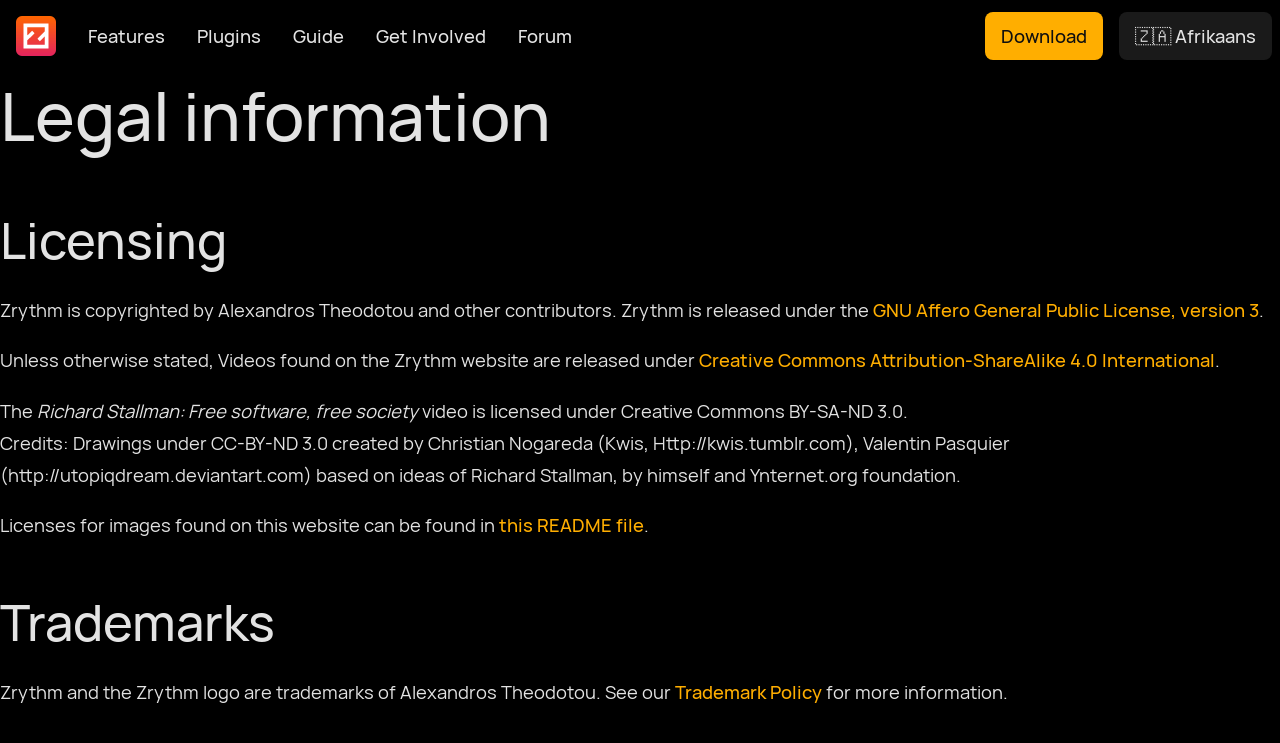

--- FILE ---
content_type: text/html
request_url: https://www.zrythm.org/af_ZA/legal.html
body_size: 3734
content:

<!DOCTYPE html>
<html lang="af_ZA">
  <head>

<meta charset="UTF-8"/>
<link rel="alternate" hreflang="af_ZA" href="https://www.zrythm.org/af_ZA/legal.html" />
<link rel="alternate" hreflang="ar" href="https://www.zrythm.org/ar/legal.html" />
<link rel="alternate" hreflang="ca" href="https://www.zrythm.org/ca/legal.html" />
<link rel="alternate" hreflang="cs" href="https://www.zrythm.org/cs/legal.html" />
<link rel="alternate" hreflang="da" href="https://www.zrythm.org/da/legal.html" />
<link rel="alternate" hreflang="de" href="https://www.zrythm.org/de/legal.html" />
<link rel="alternate" hreflang="en" href="https://www.zrythm.org/en/legal.html" />
<link rel="alternate" hreflang="en_GB" href="https://www.zrythm.org/en_GB/legal.html" />
<link rel="alternate" hreflang="el" href="https://www.zrythm.org/el/legal.html" />
<link rel="alternate" hreflang="es" href="https://www.zrythm.org/es/legal.html" />
<link rel="alternate" hreflang="fr" href="https://www.zrythm.org/fr/legal.html" />
<link rel="alternate" hreflang="gl" href="https://www.zrythm.org/gl/legal.html" />
<link rel="alternate" hreflang="he" href="https://www.zrythm.org/he/legal.html" />
<link rel="alternate" hreflang="hi" href="https://www.zrythm.org/hi/legal.html" />
<link rel="alternate" hreflang="hu" href="https://www.zrythm.org/hu/legal.html" />
<link rel="alternate" hreflang="id" href="https://www.zrythm.org/id/legal.html" />
<link rel="alternate" hreflang="it" href="https://www.zrythm.org/it/legal.html" />
<link rel="alternate" hreflang="ja" href="https://www.zrythm.org/ja/legal.html" />
<link rel="alternate" hreflang="ko" href="https://www.zrythm.org/ko/legal.html" />
<link rel="alternate" hreflang="mk" href="https://www.zrythm.org/mk/legal.html" />
<link rel="alternate" hreflang="nb_NO" href="https://www.zrythm.org/nb_NO/legal.html" />
<link rel="alternate" hreflang="nl" href="https://www.zrythm.org/nl/legal.html" />
<link rel="alternate" hreflang="pl" href="https://www.zrythm.org/pl/legal.html" />
<link rel="alternate" hreflang="pt" href="https://www.zrythm.org/pt/legal.html" />
<link rel="alternate" hreflang="pt_BR" href="https://www.zrythm.org/pt_BR/legal.html" />
<link rel="alternate" hreflang="ru" href="https://www.zrythm.org/ru/legal.html" />
<link rel="alternate" hreflang="sl" href="https://www.zrythm.org/sl/legal.html" />
<link rel="alternate" hreflang="sv" href="https://www.zrythm.org/sv/legal.html" />
<link rel="alternate" hreflang="th" href="https://www.zrythm.org/th/legal.html" />
<link rel="alternate" hreflang="tr" href="https://www.zrythm.org/tr/legal.html" />
<link rel="alternate" hreflang="uk" href="https://www.zrythm.org/uk/legal.html" />
<link rel="alternate" hreflang="vi" href="https://www.zrythm.org/vi/legal.html" />
<link rel="alternate" hreflang="zh_CN" href="https://www.zrythm.org/zh_CN/legal.html" />
<link rel="alternate" hreflang="zh_TW" href="https://www.zrythm.org/zh_TW/legal.html" />

<!-- OpenGraph -->
<meta name="og:title" content="Zrythm DAW">
<meta property="og:description" content="'n Hoogliks geöutomatiseerde en intuïtiewe digitale oudio werkstasie." />
<meta property="og:type" content="website" />
<meta property="og:url" content="https://www.zrythm.org/en/index.html" />
<meta property="og:image" content="../static/images/screenshots/screenshot-20240208.png" />

<meta http-equiv="X-UA-Compatible" content="IE=edge">
<meta name="viewport" content="width=device-width, initial-scale=1">
<meta name="author" content="Alexandros Theodotou">
<meta name="keywords" content="DOW, digitale oudio werkstasie, musiekproduksie, oudio, pro oudio, Linux, GNU/Linux, gratis sagteware, vrye sagteware, klankredigeerder, samestelling, MIDI, LV2, JACK, VST, oudio inprop, opname, redigering, rangskik, rangskikker, meng, bemeestering">
<link rel="icon" href="../static/favicon.ico">

<!-- Custom styles for this template -->
<link href="../static/styles.css?v=202203302022" rel="stylesheet">

<!-- Umami -->
<script async src="https://analytics.zrythm.org/script.js" data-website-id="3ce24de1-a63b-4094-a9a3-887edfc2238f"></script><title>Zrythm - Legal information</title>
<meta name="description"
      content=
      "Legal, licensing and trademark information" />
<link rel="canonical" href="https://www.zrythm.org/af_ZA/legal.html">
  </head>
  <body id="mybody">

<header class="navbar">
    <div class="container navbar__content">
        <a href="../af_ZA/index.html" class="navbar__logo">
            <img class="navbar__image" src="../static/icons/zrythm/z_frame_8.svg">
        </a>
        <input type="checkbox" class="navbar__menu-btn" id="navbar__menu-btn">
        <label for="navbar__menu-btn" class="navbar__menu-icon"><span class="navbar__nav-icon"></span></label>
        <div class="navbar__links">
          <a class="navbar__link" href="../af_ZA/features.html">Features</a>
          <a class="navbar__link" href="../af_ZA/plugins.html">Plugins</a>
          <a class="navbar__link" href="../af_ZA/learn.html">Guide</a>
          <a class="navbar__link" href="../af_ZA/community.html">Get Involved</a>
          <a class="navbar__link" href="https://forum.zrythm.org">Forum</a>
          <a class="navbar__link ml-auto navbar__btn btn--primary" href="../af_ZA/download.html">Download</a>
            <a class="navbar__link navbar__btn" href="#langmodal">🇿🇦 Afrikaans</a>
        </div>
    </div>
</header>


<div class="modal" id="langmodal">
    <div class="modal__dialog">
        <div class="modal__header">
            <h4 class="modal__title">Select Language</h4>
            <a href="#" class="modal__close-btn">
                <svg xmlns="http://www.w3.org/2000/svg" width="24" height="24" viewBox="0 0 24 24" fill="none" stroke="currentColor" stroke-width="2" stroke-linecap="round" stroke-linejoin="round" class="feather feather-x"><line x1="18" y1="6" x2="6" y2="18"></line><line x1="6" y1="6" x2="18" y2="18"></line></svg>
            </a>
        </div>
        <div class="modal__list">
              <a class="modal__list-item" href="https://www.zrythm.org/af_ZA/legal.html">🇿🇦 Afrikaans</a>
              <a class="modal__list-item" href="https://www.zrythm.org/ar/legal.html">🇦🇪 العربية</a>
              <a class="modal__list-item" href="https://www.zrythm.org/ca/legal.html">🇪🇸 Català</a>
              <a class="modal__list-item" href="https://www.zrythm.org/cs/legal.html">🇨🇿 Czech</a>
              <a class="modal__list-item" href="https://www.zrythm.org/da/legal.html">🇩🇰 Dansk</a>
              <a class="modal__list-item" href="https://www.zrythm.org/de/legal.html">🇩🇪 Deutsch</a>
              <a class="modal__list-item" href="https://www.zrythm.org/en/legal.html">🇺🇸 English US</a>
              <a class="modal__list-item" href="https://www.zrythm.org/en_GB/legal.html">🇬🇧 English UK</a>
              <a class="modal__list-item" href="https://www.zrythm.org/el/legal.html">🇬🇷 Ελληνικά</a>
              <a class="modal__list-item" href="https://www.zrythm.org/es/legal.html">🇪🇸 Español</a>
              <a class="modal__list-item" href="https://www.zrythm.org/fr/legal.html">🇫🇷 Français</a>
              <a class="modal__list-item" href="https://www.zrythm.org/gl/legal.html">🇪🇸 Galego</a>
              <a class="modal__list-item" href="https://www.zrythm.org/he/legal.html">🇮🇱 עִבְרִית</a>
              <a class="modal__list-item" href="https://www.zrythm.org/hi/legal.html">🇮🇳 हिन्दी</a>
              <a class="modal__list-item" href="https://www.zrythm.org/hu/legal.html">🇭🇺 magyar nyelv</a>
              <a class="modal__list-item" href="https://www.zrythm.org/id/legal.html">🇮🇩 bahasa Indonesia</a>
              <a class="modal__list-item" href="https://www.zrythm.org/it/legal.html">🇮🇹 Italiano</a>
              <a class="modal__list-item" href="https://www.zrythm.org/ja/legal.html">🇯🇵 日本語</a>
              <a class="modal__list-item" href="https://www.zrythm.org/ko/legal.html">🇰🇷 한국어</a>
              <a class="modal__list-item" href="https://www.zrythm.org/mk/legal.html">🇲🇰 македонски</a>
              <a class="modal__list-item" href="https://www.zrythm.org/nb_NO/legal.html">🇳🇴 Bokmål</a>
              <a class="modal__list-item" href="https://www.zrythm.org/nl/legal.html">🇳🇱 Nederlands</a>
              <a class="modal__list-item" href="https://www.zrythm.org/pl/legal.html">🇵🇱 Polski</a>
              <a class="modal__list-item" href="https://www.zrythm.org/pt/legal.html">🇵🇹 Português</a>
              <a class="modal__list-item" href="https://www.zrythm.org/pt_BR/legal.html">🇧🇷 Português BR</a>
              <a class="modal__list-item" href="https://www.zrythm.org/ru/legal.html">🇷🇺 Русский</a>
              <a class="modal__list-item" href="https://www.zrythm.org/sl/legal.html">🇸🇮 Slovenščina</a>
              <a class="modal__list-item" href="https://www.zrythm.org/sv/legal.html">🇸🇪 Svenska</a>
              <a class="modal__list-item" href="https://www.zrythm.org/th/legal.html">🇹🇭 ภาษาไทย</a>
              <a class="modal__list-item" href="https://www.zrythm.org/tr/legal.html">🇹🇷 Türkiye</a>
              <a class="modal__list-item" href="https://www.zrythm.org/uk/legal.html">🇺🇦 Українська</a>
              <a class="modal__list-item" href="https://www.zrythm.org/vi/legal.html">🇻🇳 Tiếng Việt</a>
              <a class="modal__list-item" href="https://www.zrythm.org/zh_CN/legal.html">🇨🇳 简体中文</a>
              <a class="modal__list-item" href="https://www.zrythm.org/zh_TW/legal.html">🇹🇼 繁體中文</a>
        </div>
    </div>
</div>

<div class="navbar__placeholder"></div>

    <div id="body_content">
<div class="container features_box sponsors_box">
  <h1 class="page_title">
Legal information  </h1>

  <h2 class="page_subtitle">
Licensing  </h2>
  <div>
    <p>
Zrythm is copyrighted by Alexandros Theodotou and other contributors. Zrythm is released under the <a href="https://git.sr.ht/~alextee/zrythm/tree/master/item/COPYING">GNU Affero General Public License, version 3</a>.    </p>
    <p>
Unless otherwise stated, Videos found on the Zrythm website are released under <a href="https://creativecommons.org/licenses/by-sa/4.0/">Creative Commons Attribution-ShareAlike 4.0 International</a>.    </p>
    <p>
The <em>Richard Stallman: Free software, free society</em> video is licensed under Creative Commons BY-SA-ND 3.0.      <br>
Credits: Drawings under CC-BY-ND 3.0 created by Christian Nogareda (Kwis, Http://kwis.tumblr.com), Valentin Pasquier (http://utopiqdream.deviantart.com) based on ideas of Richard Stallman, by himself and Ynternet.org foundation.    </p>
    <p>
      Licenses for images found on this website can be found in <a href="https://git.sr.ht/~alextee/zrythm-web/tree/master/item/static/images/README">this README file</a>.
    </p>
  </div>

  <h2 class="page_subtitle">
Trademarks  </h2>
  <div>
    <p>
Zrythm and the Zrythm logo are trademarks of Alexandros Theodotou.      See our <a href="https://git.sr.ht/~alextee/zrythm/tree/master/item/TRADEMARKS.md">Trademark Policy</a> for more information.
    </p>
  </div>

</div>

    </div>

<footer class="footer__container">
  <div class="container">
    <div class="footer__section footer__section--copyright">
      <a href="../af_ZA/index.html" class="footer__logo">
        <img class="footer__image" src="../static/icons/zrythm/z_frame_8.svg">
        <p class="footer__logo--text">Zrythm DAW</p>
      </a>
      <p>&copy; 2019-2025, The Zrythm contributors.</p>
      <p>Zrythm and the Zrythm logo are <a href="{{ git_url }}/-/blob/master/TRADEMARKS.md">trademarks of Alexandros Theodotou</a>.</p>
    </div>
    <div class="footer__section">
      <h4 class="footer__title">Project</h4>
      <ul class="footer__links">
        <li class="footer__link">
          <a href="../af_ZA/features.html">Features</a>
        </li>
        <li class="footer__link">
          <a href="https://manual.zrythm.org/af_ZA/index.html">User Manual</a>
        </li>
        <li class="footer__link">
          <a href="https://www.zrythm.org/releases">Releases</a>
        </li>
        <li class="footer__link">
          <a href="https://gitlab.zrythm.org/zrythm/zrythm">Git</a>
        </li>
      </ul>
    </div>
    <div class="footer__section">
      <h4 class="footer__title">Community</h4>
      <ul class="footer__links">
        <li class="footer__link">
          <a href="https://matrix.to/#/#zrythmdaw:matrix.org">Chat</a>
        </li>
        <li class="footer__link">
          <a href="https://forum.zrythm.org">Forum</a>
        </li>
        <li class="footer__link">
          <a href="../af_ZA/community.html#contribute">Contribute</a>
        </li>
        <li class="footer__link">
          <a href="../af_ZA/community.html#donate">Donate</a>
        </li>
      </ul>
    </div>
    <div class="footer__section">
      <h4 class="footer__title footer__title--bold">About this Site</h4>
      <ul class="footer__links">
        <li class="footer__link">
          <a href="https://gitlab.zrythm.org/zrythm/zrythm-web">Source Code</a>
        </li>
        <li class="footer__link">
          <a href="../af_ZA/legal.html">Legal Information</a>
        </li>
        <li class="footer__link">
          <a href="../af_ZA/privacy.html">Privacy Policy</a>
        </li>
        <li class="footer__link">
          <a href="https://gitlab.zrythm.org/zrythm/zrythm-web/-/issues">Report an Issue</a>
        </li>
        <li class="footer__link">
          <p>Designed by Andrew Harter</p>
        </li>
      </ul>
    </div>
  </div>
</footer>  </body>
</html>

--- FILE ---
content_type: text/css
request_url: https://www.zrythm.org/static/styles.css?v=202203302022
body_size: 27437
content:
/*
Copyright (C) 2019, 2021 Alexandros Theodotou <alex at zrythm dot org>
Copyright (C) 2021-2022 Andrew Harter <andrewhharter@gmail.com>

This file is part of Zrythm

Zrythm is free software: you can redistribute it and/or modify
it under the terms of the GNU Affero General Public License as published by
the Free Software Foundation, either version 3 of the License, or
(at your option) any later version.

Zrythm is distributed in the hope that it will be useful,
but WITHOUT ANY WARRANTY; without even the implied warranty of
MERCHANTABILITY or FITNESS FOR A PARTICULAR PURPOSE.  See the
GNU Affero General Public License for more details.
*/
/* --- google fonts --- */
/* cyrillic-ext */
@font-face {
  font-family: 'Manrope';
  font-style: normal;
  font-weight: 300;
  src: url(https://www.zrythm.org/dist/manrope-font/Manrope-Light.woff2) format("woff2");
  unicode-range: U+0460-052F, U+1C80-1C88, U+20B4, U+2DE0-2DFF, U+A640-A69F, U+FE2E-FE2F; }
/* cyrillic */
@font-face {
  font-family: 'Manrope';
  font-style: normal;
  font-weight: 300;
  src: url(https://www.zrythm.org/dist/manrope-font/Manrope-Light.woff2) format("woff2");
  unicode-range: U+0400-045F, U+0490-0491, U+04B0-04B1, U+2116; }
/* greek */
@font-face {
  font-family: 'Manrope';
  font-style: normal;
  font-weight: 300;
  src: url(https://www.zrythm.org/dist/manrope-font/Manrope-Light.woff2) format("woff2");
  unicode-range: U+0370-03FF; }
/* vietnamese */
@font-face {
  font-family: 'Manrope';
  font-style: normal;
  font-weight: 300;
  src: url(https://www.zrythm.org/dist/manrope-font/Manrope-Light.woff2) format("woff2");
  unicode-range: U+0102-0103, U+0110-0111, U+0128-0129, U+0168-0169, U+01A0-01A1, U+01AF-01B0, U+1EA0-1EF9, U+20AB; }
/* latin-ext */
@font-face {
  font-family: 'Manrope';
  font-style: normal;
  font-weight: 300;
  src: url(https://www.zrythm.org/dist/manrope-font/Manrope-Light.woff2) format("woff2");
  unicode-range: U+0100-024F, U+0259, U+1E00-1EFF, U+2020, U+20A0-20AB, U+20AD-20CF, U+2113, U+2C60-2C7F, U+A720-A7FF; }
/* latin */
@font-face {
  font-family: 'Manrope';
  font-style: normal;
  font-weight: 300;
  src: url(https://www.zrythm.org/dist/manrope-font/Manrope-Light.woff2) format("woff2");
  unicode-range: U+0000-00FF, U+0131, U+0152-0153, U+02BB-02BC, U+02C6, U+02DA, U+02DC, U+2000-206F, U+2074, U+20AC, U+2122, U+2191, U+2193, U+2212, U+2215, U+FEFF, U+FFFD; }
/* cyrillic-ext */
@font-face {
  font-family: 'Manrope';
  font-style: normal;
  font-weight: 400;
  src: url(https://www.zrythm.org/dist/manrope-font/Manrope-Regular.woff2) format("woff2");
  unicode-range: U+0460-052F, U+1C80-1C88, U+20B4, U+2DE0-2DFF, U+A640-A69F, U+FE2E-FE2F; }
/* cyrillic */
@font-face {
  font-family: 'Manrope';
  font-style: normal;
  font-weight: 400;
  src: url(https://www.zrythm.org/dist/manrope-font/Manrope-Regular.woff2) format("woff2");
  unicode-range: U+0400-045F, U+0490-0491, U+04B0-04B1, U+2116; }
/* greek */
@font-face {
  font-family: 'Manrope';
  font-style: normal;
  font-weight: 400;
  src: url(https://www.zrythm.org/dist/manrope-font/Manrope-Regular.woff2) format("woff2");
  unicode-range: U+0370-03FF; }
/* vietnamese */
@font-face {
  font-family: 'Manrope';
  font-style: normal;
  font-weight: 400;
  src: url(https://www.zrythm.org/dist/manrope-font/Manrope-Regular.woff2) format("woff2");
  unicode-range: U+0102-0103, U+0110-0111, U+0128-0129, U+0168-0169, U+01A0-01A1, U+01AF-01B0, U+1EA0-1EF9, U+20AB; }
/* latin-ext */
@font-face {
  font-family: 'Manrope';
  font-style: normal;
  font-weight: 400;
  src: url(https://www.zrythm.org/dist/manrope-font/Manrope-Regular.woff2) format("woff2");
  unicode-range: U+0100-024F, U+0259, U+1E00-1EFF, U+2020, U+20A0-20AB, U+20AD-20CF, U+2113, U+2C60-2C7F, U+A720-A7FF; }
/* latin */
@font-face {
  font-family: 'Manrope';
  font-style: normal;
  font-weight: 400;
  src: url(https://www.zrythm.org/dist/manrope-font/Manrope-Regular.woff2) format("woff2");
  unicode-range: U+0000-00FF, U+0131, U+0152-0153, U+02BB-02BC, U+02C6, U+02DA, U+02DC, U+2000-206F, U+2074, U+20AC, U+2122, U+2191, U+2193, U+2212, U+2215, U+FEFF, U+FFFD; }
/* cyrillic-ext */
@font-face {
  font-family: 'Manrope';
  font-style: normal;
  font-weight: 500;
  src: url(https://www.zrythm.org/dist/manrope-font/Manrope-Medium.woff2) format("woff2");
  unicode-range: U+0460-052F, U+1C80-1C88, U+20B4, U+2DE0-2DFF, U+A640-A69F, U+FE2E-FE2F; }
/* cyrillic */
@font-face {
  font-family: 'Manrope';
  font-style: normal;
  font-weight: 500;
  src: url(https://www.zrythm.org/dist/manrope-font/Manrope-Medium.woff2) format("woff2");
  unicode-range: U+0400-045F, U+0490-0491, U+04B0-04B1, U+2116; }
/* greek */
@font-face {
  font-family: 'Manrope';
  font-style: normal;
  font-weight: 500;
  src: url(https://www.zrythm.org/dist/manrope-font/Manrope-Medium.woff2) format("woff2");
  unicode-range: U+0370-03FF; }
/* vietnamese */
@font-face {
  font-family: 'Manrope';
  font-style: normal;
  font-weight: 500;
  src: url(https://www.zrythm.org/dist/manrope-font/Manrope-Medium.woff2) format("woff2");
  unicode-range: U+0102-0103, U+0110-0111, U+0128-0129, U+0168-0169, U+01A0-01A1, U+01AF-01B0, U+1EA0-1EF9, U+20AB; }
/* latin-ext */
@font-face {
  font-family: 'Manrope';
  font-style: normal;
  font-weight: 500;
  src: url(https://www.zrythm.org/dist/manrope-font/Manrope-Medium.woff2) format("woff2");
  unicode-range: U+0100-024F, U+0259, U+1E00-1EFF, U+2020, U+20A0-20AB, U+20AD-20CF, U+2113, U+2C60-2C7F, U+A720-A7FF; }
/* latin */
@font-face {
  font-family: 'Manrope';
  font-style: normal;
  font-weight: 500;
  src: url(https://www.zrythm.org/dist/manrope-font/Manrope-Medium.woff2) format("woff2");
  unicode-range: U+0000-00FF, U+0131, U+0152-0153, U+02BB-02BC, U+02C6, U+02DA, U+02DC, U+2000-206F, U+2074, U+20AC, U+2122, U+2191, U+2193, U+2212, U+2215, U+FEFF, U+FFFD; }
/* cyrillic-ext */
@font-face {
  font-family: 'Manrope';
  font-style: normal;
  font-weight: 600;
  src: url(https://www.zrythm.org/dist/manrope-font/Manrope-SemiBold.woff2) format("woff2");
  unicode-range: U+0460-052F, U+1C80-1C88, U+20B4, U+2DE0-2DFF, U+A640-A69F, U+FE2E-FE2F; }
/* cyrillic */
@font-face {
  font-family: 'Manrope';
  font-style: normal;
  font-weight: 600;
  src: url(https://www.zrythm.org/dist/manrope-font/Manrope-SemiBold.woff2) format("woff2");
  unicode-range: U+0400-045F, U+0490-0491, U+04B0-04B1, U+2116; }
/* greek */
@font-face {
  font-family: 'Manrope';
  font-style: normal;
  font-weight: 600;
  src: url(https://www.zrythm.org/dist/manrope-font/Manrope-SemiBold.woff2) format("woff2");
  unicode-range: U+0370-03FF; }
/* vietnamese */
@font-face {
  font-family: 'Manrope';
  font-style: normal;
  font-weight: 600;
  src: url(https://www.zrythm.org/dist/manrope-font/Manrope-SemiBold.woff2) format("woff2");
  unicode-range: U+0102-0103, U+0110-0111, U+0128-0129, U+0168-0169, U+01A0-01A1, U+01AF-01B0, U+1EA0-1EF9, U+20AB; }
/* latin-ext */
@font-face {
  font-family: 'Manrope';
  font-style: normal;
  font-weight: 600;
  src: url(https://www.zrythm.org/dist/manrope-font/Manrope-SemiBold.woff2) format("woff2");
  unicode-range: U+0100-024F, U+0259, U+1E00-1EFF, U+2020, U+20A0-20AB, U+20AD-20CF, U+2113, U+2C60-2C7F, U+A720-A7FF; }
/* latin */
@font-face {
  font-family: 'Manrope';
  font-style: normal;
  font-weight: 600;
  src: url(https://www.zrythm.org/dist/manrope-font/Manrope-SemiBold.woff2) format("woff2");
  unicode-range: U+0000-00FF, U+0131, U+0152-0153, U+02BB-02BC, U+02C6, U+02DA, U+02DC, U+2000-206F, U+2074, U+20AC, U+2122, U+2191, U+2193, U+2212, U+2215, U+FEFF, U+FFFD; }
/* cyrillic-ext */
@font-face {
  font-family: 'Manrope';
  font-style: normal;
  font-weight: 700;
  src: url(https://www.zrythm.org/dist/manrope-font/Manrope-Bold.woff2) format("woff2");
  unicode-range: U+0460-052F, U+1C80-1C88, U+20B4, U+2DE0-2DFF, U+A640-A69F, U+FE2E-FE2F; }
/* cyrillic */
@font-face {
  font-family: 'Manrope';
  font-style: normal;
  font-weight: 700;
  src: url(https://www.zrythm.org/dist/manrope-font/Manrope-Bold.woff2) format("woff2");
  unicode-range: U+0400-045F, U+0490-0491, U+04B0-04B1, U+2116; }
/* greek */
@font-face {
  font-family: 'Manrope';
  font-style: normal;
  font-weight: 700;
  src: url(https://www.zrythm.org/dist/manrope-font/Manrope-Bold.woff2) format("woff2");
  unicode-range: U+0370-03FF; }
/* vietnamese */
@font-face {
  font-family: 'Manrope';
  font-style: normal;
  font-weight: 700;
  src: url(https://www.zrythm.org/dist/manrope-font/Manrope-Bold.woff2) format("woff2");
  unicode-range: U+0102-0103, U+0110-0111, U+0128-0129, U+0168-0169, U+01A0-01A1, U+01AF-01B0, U+1EA0-1EF9, U+20AB; }
/* latin-ext */
@font-face {
  font-family: 'Manrope';
  font-style: normal;
  font-weight: 700;
  src: url(https://www.zrythm.org/dist/manrope-font/Manrope-Bold.woff2) format("woff2");
  unicode-range: U+0100-024F, U+0259, U+1E00-1EFF, U+2020, U+20A0-20AB, U+20AD-20CF, U+2113, U+2C60-2C7F, U+A720-A7FF; }
/* latin */
@font-face {
  font-family: 'Manrope';
  font-style: normal;
  font-weight: 700;
  src: url(https://www.zrythm.org/dist/manrope-font/Manrope-Bold.woff2) format("woff2");
  unicode-range: U+0000-00FF, U+0131, U+0152-0153, U+02BB-02BC, U+02C6, U+02DA, U+02DC, U+2000-206F, U+2074, U+20AC, U+2122, U+2191, U+2193, U+2212, U+2215, U+FEFF, U+FFFD; }
/* --- end google fonts --- */
:root {
  /* colors */
  --color-grayscale-100: hsl(0, 0%, 6%);
  --color-grayscale-200: hsl(0, 0%, 10%);
  --color-grayscale-300: hsl(0, 0%, 19%);
  --color-grayscale-400: hsl(0, 0%, 29%);
  --color-grayscale-500: hsl(0, 0%, 41%);
  --color-grayscale-600: hsl(0, 0%, 50%);
  --color-grayscale-700: hsl(0, 0%, 60%);
  --color-grayscale-800: hsl(0, 0%, 71%);
  --color-grayscale-900: hsl(0, 0%, 89%);
  --color-primary-100: hsl(41, 100%, 77%);
  --color-primary-200: hsl(41, 100%, 63%);
  --color-primary-300: hsl(41, 100%, 50%);
  --color-primary-400: hsl(36, 100%, 42%);
  --color-primary-500: hsl(32, 100%, 30%);
  --color-secondary-200: rgb(170, 255, 237);
  --color-secondary-300: rgb(85, 255, 218);
  --color-secondary-400: rgb(56, 196, 165);
  --color-tertiary-200: rgb(192, 70, 117);
  --color-tertiary-300: rgb(172, 40, 90);
  --color-tertiary-400: rgb(133, 23, 65);
  --color-logo-100: #FF6600;
  --color-logo-200: #E4245E;
  /* margin/padding */
  --spacing-sm: 0.5rem;
  --spacing-md: 1rem;
  --spacing-lg: 1.5rem;
  --spacing-xl: 2rem;
  /* border radius */
  --border-radius-100: 3px;
  --border-radius-200: 7px;
  --border-radius-300: 11px;
  --border-radius-rounded: 9999px;
  /* transitions */
  --transition-1: .2s ease;
  /* screen sizes */
  --screen-size-sm: 500px;
  --screen-size-md: 720px;
  --screen-size-lg: 1280px;
  --screen-size-xl: 1920px; }

::-webkit-scrollbar {
  width: 5px;
  height: 5px; }

::-webkit-scrollbar-track {
  background: var(--color-grayscale-100); }

::-webkit-scrollbar-thumb {
  background: var(--color-primary-300);
  border-radius: 8px; }

::-webkit-scrollbar-thumb:hover {
  background: var(--color-primary-400); }

::-moz-selection {
  background: var(--accent-color-1);
  color: var(--color-grayscale-100); }

::selection {
  background: var(--color-primary-300);
  color: var(--color-grayscale-100); }

* {
  box-sizing: border-box;
  -webkit-tap-highlight-color: rgba(0, 0, 0, 0);
  -webkit-tap-highlight-color: transparent;
  scroll-behavior: smooth; }

html {
  font-size: 100%;
  margin: 0px;
  padding: 0px; }

/*16px*/
body {
  background-color: black;
  font-family: 'Manrope', sans-serif;
  font-weight: 400;
  line-height: 1.75;
  color: var(--color-grayscale-900);
  margin: 0px;
  padding: 0px;
  overflow-x: hidden; }

p {
  margin-bottom: 1rem;
  font-size: 1.15rem; }

h1, h2, h3, h4, h5 {
  margin: 3rem 0 1.38rem;
  font-family: 'Manrope', sans-serif;
  font-weight: 500;
  line-height: 1.3; }

h1, .h1 {
  margin-top: 0;
  font-size: 4.209rem; }

h2, .h2 {
  font-size: 3.157rem; }

h3, .h3 {
  font-size: 2.369rem; }

h4, .h4 {
  font-size: 1.777rem; }

h5, .h5 {
  font-size: 1.333rem; }

small, .text_small {
  font-size: 0.75rem; }

a, .link {
  text-decoration: none;
  font-weight: 500;
  color: var(--color-primary-300);
  background: transparent;
  border: none;
  font-size: 1.15rem;
  cursor: pointer;
  transition: color .2s ease; }
  a:hover, .link:hover {
    color: var(--color-primary-200); }
  a:focus, .link:focus {
    outline: solid 3px var(--color-primary-300); }

svg {
  display: block; }

.btn {
  display: inline-block;
  border-radius: 8px;
  background-color: var(--color-grayscale-200);
  padding: .5rem 1rem;
  color: var(--color-grayscale-900);
  transition: background-color .2s ease;
  transition-property: background-color, box-shadow; }
  .btn:hover {
    background-color: var(--color-grayscale-300);
    color: var(--color-grayscale-900); }
  .btn:active {
    background-color: var(--color-grayscale-100); }
  .btn:focus {
    /*-webkit-box-shadow: 0px 0px 0px 4px var(--color-grayscale-100) 0px 0px 0px 8px var(--color-primary-300); */
    box-shadow: 0 0 0 2px var(--color-grayscale-100), 0 0 0 4px var(--color-primary-300);
    outline: 0px; }

.btn.btn--primary {
  color: var(--color-grayscale-100);
  background-color: var(--color-primary-300); }
  .btn.btn--primary:hover {
    background-color: var(--color-primary-200); }
  .btn.btn--primary:active {
    background-color: var(--color-primary-400); }

.btn.btn--secondary {
  background-color: var(--color-secondary-300);
  color: var(--color-grayscale-100); }
  .btn.btn--secondary:hover {
    background-color: var(--color-secondary-200); }
  .btn.btn--secondary:active {
    background-color: var(--color-secondary-400); }

.btn.btn--tertiary {
  background-color: var(--color-tertiary-300); }
  .btn.btn--tertiary:hover {
    background-color: var(--color-tertiary-200); }
  .btn.btn--tertiary:active {
    background-color: var(--color-tertiary-400); }

/*.btn.btn--outline {
  border: solid 2px var(--color-grayscale-500);
  background: transparent;

  &:hover {

  }

  &:active {

  }
}*/
.header--primary {
  color: var(--color-primary-300); }

.header--secondary {
  color: var(--color-secondary-300); }

.header--tertiary {
  color: var(--color-tertiary-300); }

.header--underline {
  text-align: center;
  border-bottom: 2px solid var(--color-grayscale-300); }

/* utilities */
.container {
  max-width: 1280px;
  margin-left: auto;
  margin-right: auto;
  overflow-x: none; }

.mt--auto {
  margin-top: auto; }

/* specialized components */
.navbar {
  position: fixed;
  width: 100%;
  background-color: black;
  z-index: 998;
  -webkit-box-shadow: 0px 0px 14px 5px rgba(0, 0, 0, 0.46);
  box-shadow: 0px 0px 14px 5px rgba(0, 0, 0, 0.46); }

.navbar__placeholder {
  height: 72px;
  position: static; }

.navbar__content {
  display: flex;
  align-items: center;
  justify-content: space-between;
  flex-wrap: wrap; }

.navbar__logo {
  padding: 1rem; }

.navbar__image {
  width: 2.5rem;
  display: block; }

.navbar__menu-btn {
  display: none; }

.navbar__nav-icon {
  background: var(--color-grayscale-900);
  display: block;
  height: 2px;
  width: 23px;
  position: relative;
  transition: background .2s ease;
  border-radius: 9999px; }
  .navbar__nav-icon::before {
    background: var(--color-grayscale-900);
    content: "";
    display: block;
    height: 100%;
    width: 100%;
    position: absolute;
    transition: all .2s ease;
    top: 7px;
    border-radius: 9999px; }
  .navbar__nav-icon::after {
    background: var(--color-grayscale-900);
    content: "";
    display: block;
    height: 100%;
    width: 100%;
    position: absolute;
    transition: all .2s ease;
    top: -7px;
    border-radius: 9999px; }

.navbar__menu-icon {
  position: relative;
  float: right;
  cursor: pointer;
  padding: 1rem; }

.navbar__menu-icon {
  transition: transform .3s ease; }

.navbar__menu-btn:checked ~ .navbar__menu-icon {
  transform: rotate(90deg); }

.navbar__menu-btn:checked ~ .navbar__menu-icon .navbar__nav-icon {
  background: transparent; }

.navbar__menu-btn:checked ~ .navbar__menu-icon .navbar__nav-icon::before {
  transform: rotate(-45deg);
  top: 0; }

.navbar__menu-btn:checked ~ .navbar__menu-icon .navbar__nav-icon::after {
  transform: rotate(45deg);
  top: 0; }

.navbar__menu-btn:checked ~ .navbar__links {
  max-height: 500px; }

.navbar__links {
  flex-basis: 100%;
  max-height: 0px;
  transition: max-height ease .3s;
  overflow-y: hidden;
  align-items: center; }

.navbar__link {
  display: block;
  color: var(--color-grayscale-900);
  padding: 1.5rem 1rem;
  border-top: 1px solid rgba(255, 255, 255, 0.1); }

@media only screen and (min-width: 900px) {
  .navbar__content {
    flex-wrap: nowrap; }

  .navbar__menu-icon {
    display: none; }

  .navbar__links {
    width: 100%;
    flex-basis: 100%;
    max-height: none;
    display: flex; }

  .navbar__link {
    display: inline-block;
    padding: 1rem;
    border: none; }
    .navbar__link:focus {
      outline: 0px;
      color: var(--color-primary-300); }

  .ml-auto {
    margin-left: auto; }

  .navbar__btn {
    border-radius: 8px;
    background-color: var(--color-grayscale-200);
    padding: .5rem 1rem;
    color: var(--color-grayscale-900);
    margin: 0px .5rem;
    transition: background-color .2s ease;
    transition-property: background-color, box-shadow; }
    .navbar__btn:hover {
      background-color: var(--color-grayscale-300);
      color: var(--color-grayscale-900); }
    .navbar__btn:active {
      background-color: var(--color-grayscale-100); }
    .navbar__btn:focus {
      /*-webkit-box-shadow: 0px 0px 0px 4px var(--color-grayscale-100) 0px 0px 0px 8px var(--color-primary-300); */
      box-shadow: 0 0 0 2px var(--color-grayscale-100), 0 0 0 4px var(--color-primary-300);
      outline: 0px; }

  .navbar__btn.btn--primary {
    color: var(--color-grayscale-100);
    background-color: var(--color-primary-300);
    margin-left: auto; }
    .navbar__btn.btn--primary:hover {
      background-color: var(--color-primary-200); }
    .navbar__btn.btn--primary:active {
      background-color: var(--color-primary-400); }

  .navbar__btn.btn--outline {
    border: solid 2px var(--color-grayscale-500);
    background: transparent; } }
.modal {
  position: fixed;
  display: flex;
  justify-content: center;
  align-items: center;
  width: 100%;
  height: 100%;
  background-color: rgba(255, 255, 255, 0.1);
  pointer-events: none;
  opacity: 0;
  transition: opacity ease .2s;
  z-index: 1000; }

.modal__dialog {
  background-color: var(--color-grayscale-100);
  padding: 1rem;
  display: flex;
  flex-direction: column;
  border-radius: 8px;
  width: 500px;
  max-height: 400px;
  -webkit-box-shadow: 0px 0px 14px 5px rgba(0, 0, 0, 0.46);
  box-shadow: 0px 0px 14px 5px rgba(0, 0, 0, 0.46); }

.modal__header {
  margin-bottom: 1rem;
  display: flex;
  justify-content: space-between;
  align-items: center; }

.modal__title {
  margin: 0px; }

.modal__close-btn {
  color: white; }

.modal__list {
  overflow-y: scroll; }

.modal__list-item {
  display: block;
  color: var(--color-grayscale-900);
  border-top: solid 1px rgba(255, 255, 255, 0.1);
  padding: 1rem; }

.modal:target {
  opacity: 1;
  pointer-events: all; }

.hero {
  background-color: black;
  background: radial-gradient(101.59% 100.42% at 18.26% 109.12%, rgba(255, 0, 77, 0.27) 0%, rgba(0, 4, 3, 0) 99.99%, rgba(0, 0, 0, 0) 100%), radial-gradient(95% 79.91% at 85.03% 87.08%, rgba(0, 255, 209, 0.27) 0%, rgba(0, 0, 0, 0) 99.99%, rgba(0, 0, 0, 0) 100%); }

.hero__container {
  display: flex;
  justify-content: center;
  flex-direction: column;
  align-items: center;
  width: 100%;
  overflow-x: hidden;
  overflow-y: hidden;
  padding: 0px 0px; }

.hero__brand {
  margin-top: 7rem;
  margin-bottom: 1rem;
  font-weight: 300;
  letter-spacing: 12px;
  text-align: center; }

.hero__title {
  text-align: center; }

.hero__subtext {
  text-align: center;
  margin-top: 1rem;
  margin-bottom: 4rem; }

.hero__screenshot {
  padding: 0px 1rem; }

.hero__image {
  position: relative;
  display: block;
  max-width: 100%;
  transform: translateY(25%);
  border-radius: 8px;
  z-index: 0;
  -webkit-box-shadow: 0px 0px 14px 5px rgba(0, 0, 0, 0.46);
  box-shadow: 0px 0px 14px 5px rgba(0, 0, 0, 0.46); }

.hero__button {
  margin: 0px .5rem; }

.highlights {
  display: flex;
  flex-direction: column;
  align-items: flex-end;
  justify-content: center;
  width: 100%;
  overflow-x: hidden; }

.highlights__row {
  display: flex;
  flex-wrap: wrap;
  justify-content: space-between;
  align-items: center;
  padding: 5rem 0px;
  background: var(--color-grayscale-100);
  -webkit-box-shadow: 0px 0px 14px 5px rgba(0, 0, 0, 0.46);
  box-shadow: 0px 0px 14px 5px rgba(0, 0, 0, 0.46);
  width: 100%; }

.highlights__row--alt {
  flex-direction: row-reverse;
  text-align: end;
  background: black; }

.highlights__screenshot {
  flex-basis: 65%; }

.highlights__row--alt .highlights__screenshot {
  margin-right: 0px;
  margin-left: -15%; }

.highlights__screenshot {
  margin-right: -15%; }

.highlights__content {
  margin-left: 15%; }

.highlights__row--alt .highlights__content {
  margin-left: 10px;
  margin-right: 15%; }

.highlights__image {
  max-width: 100%;
  border-radius: 8px;
  max-height: 480px; }

.highlights__image[src$='.svg'] {
  min-height: 250px; }

.highlights__content {
  flex-basis: 400px; }

@media only screen and (max-width: 1180px) {
  .highlights__row {
    flex-wrap: wrap-reverse; }

  .highlights__screenshot {
    flex-basis: 95%; }

  .highlights__row--alt .highlights__screenshot {
    margin-right: 5%;
    margin-left: 0px; }

  .highlights__screenshot {
    margin-left: 5%; } }
.showcase {
  display: flex;
  justify-content: center;
  align-items: center;
  flex-direction: column; }

.showcase__carousel {
  display: flex;
  overflow-y: hidden;
  overflow-x: auto;
  width: 100%;
  scroll-snap-type: x mandatory;
  /*-ms-overflow-style: none;
  scrollbar-width: none; */
  margin-bottom: 2rem; }

/*
.showcase__carousel::-webkit-scrollbar {
  display: none;
}
*/
.showcase__slide {
  width: 100%;
  flex: 0 0 100%;
  scroll-snap-align: start; }

.showcase__video {
  max-width: 100%; }

.showcase__button {
  border-radius: 9999px; }

.testimonials {
  display: flex;
  justify-content: space-between;
  align-items: stretch;
  margin-top: 2rem;
  flex-wrap: wrap; }

.testimonals__card {
  background-color: var(--color-grayscale-100);
  display: flex;
  flex-direction: column;
  justify-content: start;
  align-items: center;
  padding: 1rem;
  margin: 1rem;
  text-align: center;
  border-radius: 8px;
  flex-basis: 30%; }

.testimonials__portrait {
  height: 7rem;
  display: block;
  border-radius: 9999px; }

@media only screen and (max-width: 1000px) {
  .testimonals__card {
    flex-basis: 100%; } }
.plugins {
  display: flex;
  flex-flow: column;
  align-items: center;
  justify-content: center;
  background-color: black; }

.plugins__group {
  display: flex;
  flex-wrap: wrap;
  justify-content: center;
  width: 100%; }

.plugins__heading {
  text-align: center;
  border-bottom: 2px solid var(--color-grayscale-300); }

.plugins__card {
  border-radius: 8px;
  margin: 1rem;
  background-color: var(--color-grayscale-100);
  display: flex;
  flex-direction: column;
  justify-content: space-between;
  max-width: 384px; }

.plugins__thumbnail {
  min-width: 100%; }

.plugins__content {
  padding: 1rem;
  display: flex;
  flex-direction: column;
  justify-content: space-between;
  height: 100%; }

.plugins__text {
  display: flex;
  flex-direction: column;
  justify-content: space-between; }

.plugins__title {
  margin-top: 1rem; }

@media only screen and (max-width: 1000px) {
  .plugins__group {
    justify-content: center; } }
@media only screen and (max-width: 900px) {
  .plugins__group {
    justify-content: center; }

  .plugins__card {
    width: 85%; } }
.downloads__container {
  width: 100%;
  display: flex;
  justify-content: center;
  align-items: stretch; }

.downloads__heading {
  text-align: center;
  border-bottom: 2px solid var(--color-grayscale-300); }

.downloads__card {
  flex-basis: 100%;
  display: flex;
  flex-direction: column;
  justify-content: space-between;
  margin: 1rem;
  background-color: var(--color-grayscale-100);
  border-radius: 8px;
  padding: 1rem; }

.downloads__title {
  margin-top: 1rem;
  text-align: center; }

.downloads__price {
  font-weight: 700;
  text-align: center;
  margin-top: 1rem;
  /*margin-bottom: auto;*/ }

.downloads__features {
  text-align: center;
  list-style: none;
  padding: 0px;
  margin-bottom: auto;
  padding-bottom: 1rem; }

.downloads__feature {
  text-align: center;
  display: block;
  border-bottom: solid 1px var(--color-grayscale-200);
  padding: .5rem; }

.downloads__btn {
  text-align: center; }

.downloads__source {
  display: flex;
  align-items: center;
  justify-content: center;
  margin-bottom: 3rem; }

.downloads__sourcebtn {
  margin: 0px 0.5rem; }

.downloads__funds-container {
  display: flex;
  justify-content: center; }

.downloads__funds {
  display: flex;
  justify-content: center;
  flex-direction: column;
  align-items: center; }

.downloads__funds-text {
  text-align: center; }

.downloads__funds-amount {
  font-weight: 700;
  background-color: var(--color-grayscale-100);
  padding: 1rem;
  border-radius: 8px;
  margin-top: 1rem; }

@media only screen and (max-width: 900px) {
  .downloads__container {
    flex-wrap: wrap; } }
.learn__grid {
  display: flex;
  flex-wrap: wrap;
  justify-content: center; }

.learn__category {
  margin-left: 1rem; }

.learn__card {
  padding: 1rem;
  background-color: var(--color-grayscale-100);
  max-width: 384px;
  margin: 1rem;
  border-radius: var(--border-radius-200); }

.learn__video {
  max-width: 100%; }

.learn__title {
  margin: 0px; }

.learn__buttons {
  display: flex;
  justify-content: center;
  margin-bottom: 2rem; }

.learn__button {
  width: 45%;
  text-align: center;
  margin: 1rem;
  font-size: 1.3rem;
  display: flex;
  justify-content: center;
  align-items: center; }

.community__grid {
  display: flex;
  flex-wrap: wrap;
  justify-content: center; }

.community__card {
  background-color: var(--color-grayscale-100);
  padding: 1rem;
  margin: 1rem;
  border-radius: var(--border-radius-300);
  max-width: 425px; }

.affiliates__grid {
  display: flex;
  justify-content: center;
  flex-wrap: wrap; }

.community__title {
  margin-top: 1rem; }

.footer {
  padding: 3rem 0px 2rem 0px;
  text-align: center;
  background-color: var(--color-grayscale-100);
  margin-top: 3rem; }

.footer__copyright {
  margin-top: 0px; }

.footer__container {
  color: var(--color-grayscale-900);
  margin-top: 3rem;
  background-color: var(--color-grayscale-100); }

.footer__container a {
  color: var(--color-grayscale-900); }
  .footer__container a:hover {
    color: var(--color-primary-300); }

.footer__container ul {
  list-style: none;
  padding: 0; }

.footer__title {
  margin: 0; }

.footer__title--bold {
  font-weight: bold; }

.footer__container .container {
  display: flex;
  flex-wrap: wrap;
  justify-content: space-between; }

.footer__section {
  display: flex;
  flex-direction: column;
  padding: 2rem; }

.footer__section--copyright {
  max-width: 445px; }

.footer__logo {
  width: 3.5rem;
  display: flex;
  align-items: center;
  width: 100%; }

.footer__image {
  max-width: 3.5rem; }

.footer__logo--text {
  font-weight: bold;
  margin: 1rem; }
